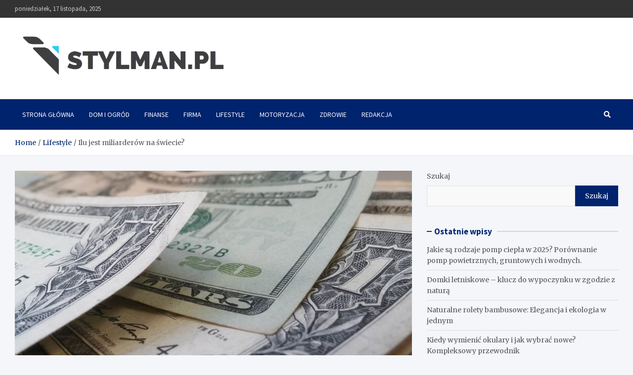

--- FILE ---
content_type: text/html; charset=UTF-8
request_url: https://www.stylman.pl/ilu-jest-miliarderow-na-swiecie/
body_size: 21529
content:
<!doctype html><html lang="pl-PL"><head><meta charset="UTF-8"><meta name="viewport" content="width=device-width, initial-scale=1, shrink-to-fit=no"><link rel="profile" href="https://gmpg.org/xfn/11"><meta name='robots' content='index, follow, max-image-preview:large, max-snippet:-1, max-video-preview:-1' /><title>Ilu jest miliarderów na świecie? - Stylman</title><link rel="canonical" href="https://www.stylman.pl/ilu-jest-miliarderow-na-swiecie/" /><meta property="og:locale" content="pl_PL" /><meta property="og:type" content="article" /><meta property="og:title" content="Sekrety Finansowego Elity: Ilu Jest Miliarderów na Świecie?" /><meta property="og:description" content="Czytelniku! Prosimy pamiętać, że wszelkie dane oraz pomoce wprowadzone na naszej stronie nie zastępują osobistej konsultacji ze fachowcem/profesjonalistą. Branie przykładu z treści zawartych na naszym blogu w praktyce zawsze powinno&hellip;" /><meta property="og:url" content="https://www.stylman.pl/ilu-jest-miliarderow-na-swiecie/" /><meta property="og:site_name" content="Stylman" /><meta property="article:published_time" content="2024-04-04T10:14:09+00:00" /><meta property="article:modified_time" content="2024-04-04T10:14:36+00:00" /><meta property="og:image" content="https://www.stylman.pl/wp-content/uploads/2023/11/miliarderow.jpg" /><meta property="og:image:width" content="976" /><meta property="og:image:height" content="650" /><meta property="og:image:type" content="image/jpeg" /><meta name="author" content="redakcja" /><meta name="twitter:card" content="summary_large_image" /><meta name="twitter:label1" content="Napisane przez" /><meta name="twitter:data1" content="redakcja" /><meta name="twitter:label2" content="Szacowany czas czytania" /><meta name="twitter:data2" content="10 minut" /> <script type="application/ld+json" class="yoast-schema-graph">{"@context":"https://schema.org","@graph":[{"@type":"Article","@id":"https://www.stylman.pl/ilu-jest-miliarderow-na-swiecie/#article","isPartOf":{"@id":"https://www.stylman.pl/ilu-jest-miliarderow-na-swiecie/"},"author":{"name":"redakcja","@id":"https://www.stylman.pl/#/schema/person/077dee5dc4c498b7598a89fdfd9e3e26"},"headline":"Ilu jest miliarderów na świecie?","datePublished":"2024-04-04T10:14:09+00:00","dateModified":"2024-04-04T10:14:36+00:00","mainEntityOfPage":{"@id":"https://www.stylman.pl/ilu-jest-miliarderow-na-swiecie/"},"wordCount":2000,"commentCount":0,"publisher":{"@id":"https://www.stylman.pl/#organization"},"image":{"@id":"https://www.stylman.pl/ilu-jest-miliarderow-na-swiecie/#primaryimage"},"thumbnailUrl":"https://www.stylman.pl/wp-content/uploads/2023/11/miliarderzy-na-swiecie.jpg","articleSection":["Lifestyle"],"inLanguage":"pl-PL","potentialAction":[{"@type":"CommentAction","name":"Comment","target":["https://www.stylman.pl/ilu-jest-miliarderow-na-swiecie/#respond"]}]},{"@type":"WebPage","@id":"https://www.stylman.pl/ilu-jest-miliarderow-na-swiecie/","url":"https://www.stylman.pl/ilu-jest-miliarderow-na-swiecie/","name":"Ilu jest miliarderów na świecie? - Stylman","isPartOf":{"@id":"https://www.stylman.pl/#website"},"primaryImageOfPage":{"@id":"https://www.stylman.pl/ilu-jest-miliarderow-na-swiecie/#primaryimage"},"image":{"@id":"https://www.stylman.pl/ilu-jest-miliarderow-na-swiecie/#primaryimage"},"thumbnailUrl":"https://www.stylman.pl/wp-content/uploads/2023/11/miliarderzy-na-swiecie.jpg","datePublished":"2024-04-04T10:14:09+00:00","dateModified":"2024-04-04T10:14:36+00:00","breadcrumb":{"@id":"https://www.stylman.pl/ilu-jest-miliarderow-na-swiecie/#breadcrumb"},"inLanguage":"pl-PL","potentialAction":[{"@type":"ReadAction","target":["https://www.stylman.pl/ilu-jest-miliarderow-na-swiecie/"]}]},{"@type":"ImageObject","inLanguage":"pl-PL","@id":"https://www.stylman.pl/ilu-jest-miliarderow-na-swiecie/#primaryimage","url":"https://www.stylman.pl/wp-content/uploads/2023/11/miliarderzy-na-swiecie.jpg","contentUrl":"https://www.stylman.pl/wp-content/uploads/2023/11/miliarderzy-na-swiecie.jpg","width":1024,"height":543,"caption":"miliarderzy na świecie"},{"@type":"BreadcrumbList","@id":"https://www.stylman.pl/ilu-jest-miliarderow-na-swiecie/#breadcrumb","itemListElement":[{"@type":"ListItem","position":1,"name":"Strona główna","item":"https://www.stylman.pl/"},{"@type":"ListItem","position":2,"name":"Ilu jest miliarderów na świecie?"}]},{"@type":"WebSite","@id":"https://www.stylman.pl/#website","url":"https://www.stylman.pl/","name":"Stylman","description":"","publisher":{"@id":"https://www.stylman.pl/#organization"},"potentialAction":[{"@type":"SearchAction","target":{"@type":"EntryPoint","urlTemplate":"https://www.stylman.pl/?s={search_term_string}"},"query-input":"required name=search_term_string"}],"inLanguage":"pl-PL"},{"@type":"Organization","@id":"https://www.stylman.pl/#organization","name":"Stylman","url":"https://www.stylman.pl/","logo":{"@type":"ImageObject","inLanguage":"pl-PL","@id":"https://www.stylman.pl/#/schema/logo/image/","url":"https://www.stylman.pl/wp-content/uploads/2023/11/cropped-stylman.pl-blog-wielotematyczny.png","contentUrl":"https://www.stylman.pl/wp-content/uploads/2023/11/cropped-stylman.pl-blog-wielotematyczny.png","width":651,"height":135,"caption":"Stylman"},"image":{"@id":"https://www.stylman.pl/#/schema/logo/image/"}},{"@type":"Person","@id":"https://www.stylman.pl/#/schema/person/077dee5dc4c498b7598a89fdfd9e3e26","name":"redakcja","image":{"@type":"ImageObject","inLanguage":"pl-PL","@id":"https://www.stylman.pl/#/schema/person/image/","url":"https://secure.gravatar.com/avatar/8637b7166687e40a02dd8eb9b9c22f56?s=96&d=mm&r=g","contentUrl":"https://secure.gravatar.com/avatar/8637b7166687e40a02dd8eb9b9c22f56?s=96&d=mm&r=g","caption":"redakcja"},"sameAs":["https://stylman.pl"],"url":"https://www.stylman.pl/redakcja/admin/"}]}</script> <link rel='dns-prefetch' href='//fonts.googleapis.com' /><link rel="alternate" type="application/rss+xml" title="Stylman &raquo; Kanał z wpisami" href="https://www.stylman.pl/feed/" /><link rel="alternate" type="application/rss+xml" title="Stylman &raquo; Kanał z komentarzami" href="https://www.stylman.pl/comments/feed/" /><link rel="alternate" type="application/rss+xml" title="Stylman &raquo; Ilu jest miliarderów na świecie? Kanał z komentarzami" href="https://www.stylman.pl/ilu-jest-miliarderow-na-swiecie/feed/" /><style type="text/css">img.wp-smiley,
img.emoji {
	display: inline !important;
	border: none !important;
	box-shadow: none !important;
	height: 1em !important;
	width: 1em !important;
	margin: 0 0.07em !important;
	vertical-align: -0.1em !important;
	background: none !important;
	padding: 0 !important;
}</style><link rel='stylesheet' id='wp-block-library-css' href='https://www.stylman.pl/wp-includes/css/dist/block-library/style.min.css?ver=cc4529058eab288946e1a842d8011c2f' type='text/css' media='all' /><style id='classic-theme-styles-inline-css' type='text/css'>/*! This file is auto-generated */
.wp-block-button__link{color:#fff;background-color:#32373c;border-radius:9999px;box-shadow:none;text-decoration:none;padding:calc(.667em + 2px) calc(1.333em + 2px);font-size:1.125em}.wp-block-file__button{background:#32373c;color:#fff;text-decoration:none}</style><style id='global-styles-inline-css' type='text/css'>body{--wp--preset--color--black: #000000;--wp--preset--color--cyan-bluish-gray: #abb8c3;--wp--preset--color--white: #ffffff;--wp--preset--color--pale-pink: #f78da7;--wp--preset--color--vivid-red: #cf2e2e;--wp--preset--color--luminous-vivid-orange: #ff6900;--wp--preset--color--luminous-vivid-amber: #fcb900;--wp--preset--color--light-green-cyan: #7bdcb5;--wp--preset--color--vivid-green-cyan: #00d084;--wp--preset--color--pale-cyan-blue: #8ed1fc;--wp--preset--color--vivid-cyan-blue: #0693e3;--wp--preset--color--vivid-purple: #9b51e0;--wp--preset--gradient--vivid-cyan-blue-to-vivid-purple: linear-gradient(135deg,rgba(6,147,227,1) 0%,rgb(155,81,224) 100%);--wp--preset--gradient--light-green-cyan-to-vivid-green-cyan: linear-gradient(135deg,rgb(122,220,180) 0%,rgb(0,208,130) 100%);--wp--preset--gradient--luminous-vivid-amber-to-luminous-vivid-orange: linear-gradient(135deg,rgba(252,185,0,1) 0%,rgba(255,105,0,1) 100%);--wp--preset--gradient--luminous-vivid-orange-to-vivid-red: linear-gradient(135deg,rgba(255,105,0,1) 0%,rgb(207,46,46) 100%);--wp--preset--gradient--very-light-gray-to-cyan-bluish-gray: linear-gradient(135deg,rgb(238,238,238) 0%,rgb(169,184,195) 100%);--wp--preset--gradient--cool-to-warm-spectrum: linear-gradient(135deg,rgb(74,234,220) 0%,rgb(151,120,209) 20%,rgb(207,42,186) 40%,rgb(238,44,130) 60%,rgb(251,105,98) 80%,rgb(254,248,76) 100%);--wp--preset--gradient--blush-light-purple: linear-gradient(135deg,rgb(255,206,236) 0%,rgb(152,150,240) 100%);--wp--preset--gradient--blush-bordeaux: linear-gradient(135deg,rgb(254,205,165) 0%,rgb(254,45,45) 50%,rgb(107,0,62) 100%);--wp--preset--gradient--luminous-dusk: linear-gradient(135deg,rgb(255,203,112) 0%,rgb(199,81,192) 50%,rgb(65,88,208) 100%);--wp--preset--gradient--pale-ocean: linear-gradient(135deg,rgb(255,245,203) 0%,rgb(182,227,212) 50%,rgb(51,167,181) 100%);--wp--preset--gradient--electric-grass: linear-gradient(135deg,rgb(202,248,128) 0%,rgb(113,206,126) 100%);--wp--preset--gradient--midnight: linear-gradient(135deg,rgb(2,3,129) 0%,rgb(40,116,252) 100%);--wp--preset--font-size--small: 13px;--wp--preset--font-size--medium: 20px;--wp--preset--font-size--large: 36px;--wp--preset--font-size--x-large: 42px;--wp--preset--spacing--20: 0.44rem;--wp--preset--spacing--30: 0.67rem;--wp--preset--spacing--40: 1rem;--wp--preset--spacing--50: 1.5rem;--wp--preset--spacing--60: 2.25rem;--wp--preset--spacing--70: 3.38rem;--wp--preset--spacing--80: 5.06rem;--wp--preset--shadow--natural: 6px 6px 9px rgba(0, 0, 0, 0.2);--wp--preset--shadow--deep: 12px 12px 50px rgba(0, 0, 0, 0.4);--wp--preset--shadow--sharp: 6px 6px 0px rgba(0, 0, 0, 0.2);--wp--preset--shadow--outlined: 6px 6px 0px -3px rgba(255, 255, 255, 1), 6px 6px rgba(0, 0, 0, 1);--wp--preset--shadow--crisp: 6px 6px 0px rgba(0, 0, 0, 1);}:where(.is-layout-flex){gap: 0.5em;}:where(.is-layout-grid){gap: 0.5em;}body .is-layout-flow > .alignleft{float: left;margin-inline-start: 0;margin-inline-end: 2em;}body .is-layout-flow > .alignright{float: right;margin-inline-start: 2em;margin-inline-end: 0;}body .is-layout-flow > .aligncenter{margin-left: auto !important;margin-right: auto !important;}body .is-layout-constrained > .alignleft{float: left;margin-inline-start: 0;margin-inline-end: 2em;}body .is-layout-constrained > .alignright{float: right;margin-inline-start: 2em;margin-inline-end: 0;}body .is-layout-constrained > .aligncenter{margin-left: auto !important;margin-right: auto !important;}body .is-layout-constrained > :where(:not(.alignleft):not(.alignright):not(.alignfull)){max-width: var(--wp--style--global--content-size);margin-left: auto !important;margin-right: auto !important;}body .is-layout-constrained > .alignwide{max-width: var(--wp--style--global--wide-size);}body .is-layout-flex{display: flex;}body .is-layout-flex{flex-wrap: wrap;align-items: center;}body .is-layout-flex > *{margin: 0;}body .is-layout-grid{display: grid;}body .is-layout-grid > *{margin: 0;}:where(.wp-block-columns.is-layout-flex){gap: 2em;}:where(.wp-block-columns.is-layout-grid){gap: 2em;}:where(.wp-block-post-template.is-layout-flex){gap: 1.25em;}:where(.wp-block-post-template.is-layout-grid){gap: 1.25em;}.has-black-color{color: var(--wp--preset--color--black) !important;}.has-cyan-bluish-gray-color{color: var(--wp--preset--color--cyan-bluish-gray) !important;}.has-white-color{color: var(--wp--preset--color--white) !important;}.has-pale-pink-color{color: var(--wp--preset--color--pale-pink) !important;}.has-vivid-red-color{color: var(--wp--preset--color--vivid-red) !important;}.has-luminous-vivid-orange-color{color: var(--wp--preset--color--luminous-vivid-orange) !important;}.has-luminous-vivid-amber-color{color: var(--wp--preset--color--luminous-vivid-amber) !important;}.has-light-green-cyan-color{color: var(--wp--preset--color--light-green-cyan) !important;}.has-vivid-green-cyan-color{color: var(--wp--preset--color--vivid-green-cyan) !important;}.has-pale-cyan-blue-color{color: var(--wp--preset--color--pale-cyan-blue) !important;}.has-vivid-cyan-blue-color{color: var(--wp--preset--color--vivid-cyan-blue) !important;}.has-vivid-purple-color{color: var(--wp--preset--color--vivid-purple) !important;}.has-black-background-color{background-color: var(--wp--preset--color--black) !important;}.has-cyan-bluish-gray-background-color{background-color: var(--wp--preset--color--cyan-bluish-gray) !important;}.has-white-background-color{background-color: var(--wp--preset--color--white) !important;}.has-pale-pink-background-color{background-color: var(--wp--preset--color--pale-pink) !important;}.has-vivid-red-background-color{background-color: var(--wp--preset--color--vivid-red) !important;}.has-luminous-vivid-orange-background-color{background-color: var(--wp--preset--color--luminous-vivid-orange) !important;}.has-luminous-vivid-amber-background-color{background-color: var(--wp--preset--color--luminous-vivid-amber) !important;}.has-light-green-cyan-background-color{background-color: var(--wp--preset--color--light-green-cyan) !important;}.has-vivid-green-cyan-background-color{background-color: var(--wp--preset--color--vivid-green-cyan) !important;}.has-pale-cyan-blue-background-color{background-color: var(--wp--preset--color--pale-cyan-blue) !important;}.has-vivid-cyan-blue-background-color{background-color: var(--wp--preset--color--vivid-cyan-blue) !important;}.has-vivid-purple-background-color{background-color: var(--wp--preset--color--vivid-purple) !important;}.has-black-border-color{border-color: var(--wp--preset--color--black) !important;}.has-cyan-bluish-gray-border-color{border-color: var(--wp--preset--color--cyan-bluish-gray) !important;}.has-white-border-color{border-color: var(--wp--preset--color--white) !important;}.has-pale-pink-border-color{border-color: var(--wp--preset--color--pale-pink) !important;}.has-vivid-red-border-color{border-color: var(--wp--preset--color--vivid-red) !important;}.has-luminous-vivid-orange-border-color{border-color: var(--wp--preset--color--luminous-vivid-orange) !important;}.has-luminous-vivid-amber-border-color{border-color: var(--wp--preset--color--luminous-vivid-amber) !important;}.has-light-green-cyan-border-color{border-color: var(--wp--preset--color--light-green-cyan) !important;}.has-vivid-green-cyan-border-color{border-color: var(--wp--preset--color--vivid-green-cyan) !important;}.has-pale-cyan-blue-border-color{border-color: var(--wp--preset--color--pale-cyan-blue) !important;}.has-vivid-cyan-blue-border-color{border-color: var(--wp--preset--color--vivid-cyan-blue) !important;}.has-vivid-purple-border-color{border-color: var(--wp--preset--color--vivid-purple) !important;}.has-vivid-cyan-blue-to-vivid-purple-gradient-background{background: var(--wp--preset--gradient--vivid-cyan-blue-to-vivid-purple) !important;}.has-light-green-cyan-to-vivid-green-cyan-gradient-background{background: var(--wp--preset--gradient--light-green-cyan-to-vivid-green-cyan) !important;}.has-luminous-vivid-amber-to-luminous-vivid-orange-gradient-background{background: var(--wp--preset--gradient--luminous-vivid-amber-to-luminous-vivid-orange) !important;}.has-luminous-vivid-orange-to-vivid-red-gradient-background{background: var(--wp--preset--gradient--luminous-vivid-orange-to-vivid-red) !important;}.has-very-light-gray-to-cyan-bluish-gray-gradient-background{background: var(--wp--preset--gradient--very-light-gray-to-cyan-bluish-gray) !important;}.has-cool-to-warm-spectrum-gradient-background{background: var(--wp--preset--gradient--cool-to-warm-spectrum) !important;}.has-blush-light-purple-gradient-background{background: var(--wp--preset--gradient--blush-light-purple) !important;}.has-blush-bordeaux-gradient-background{background: var(--wp--preset--gradient--blush-bordeaux) !important;}.has-luminous-dusk-gradient-background{background: var(--wp--preset--gradient--luminous-dusk) !important;}.has-pale-ocean-gradient-background{background: var(--wp--preset--gradient--pale-ocean) !important;}.has-electric-grass-gradient-background{background: var(--wp--preset--gradient--electric-grass) !important;}.has-midnight-gradient-background{background: var(--wp--preset--gradient--midnight) !important;}.has-small-font-size{font-size: var(--wp--preset--font-size--small) !important;}.has-medium-font-size{font-size: var(--wp--preset--font-size--medium) !important;}.has-large-font-size{font-size: var(--wp--preset--font-size--large) !important;}.has-x-large-font-size{font-size: var(--wp--preset--font-size--x-large) !important;}
.wp-block-navigation a:where(:not(.wp-element-button)){color: inherit;}
:where(.wp-block-post-template.is-layout-flex){gap: 1.25em;}:where(.wp-block-post-template.is-layout-grid){gap: 1.25em;}
:where(.wp-block-columns.is-layout-flex){gap: 2em;}:where(.wp-block-columns.is-layout-grid){gap: 2em;}
.wp-block-pullquote{font-size: 1.5em;line-height: 1.6;}</style><link rel='stylesheet' id='cfblbcss-css' href='https://www.stylman.pl/wp-content/plugins/cardoza-facebook-like-box/cardozafacebook.css?ver=cc4529058eab288946e1a842d8011c2f' type='text/css' media='all' /><link rel='stylesheet' id='ez-toc-css' href='https://www.stylman.pl/wp-content/plugins/easy-table-of-contents/assets/css/screen.min.css?ver=2.0.57.1' type='text/css' media='all' /><style id='ez-toc-inline-css' type='text/css'>div#ez-toc-container .ez-toc-title {font-size: 120%;}div#ez-toc-container .ez-toc-title {font-weight: 500;}div#ez-toc-container ul li {font-size: 95%;}div#ez-toc-container nav ul ul li ul li {font-size: 90%!important;}
.ez-toc-container-direction {direction: ltr;}.ez-toc-counter ul{counter-reset: item ;}.ez-toc-counter nav ul li a::before {content: counters(item, ".", decimal) ". ";display: inline-block;counter-increment: item;flex-grow: 0;flex-shrink: 0;margin-right: .2em; float: left; }.ez-toc-widget-direction {direction: ltr;}.ez-toc-widget-container ul{counter-reset: item ;}.ez-toc-widget-container nav ul li a::before {content: counters(item, ".", decimal) ". ";display: inline-block;counter-increment: item;flex-grow: 0;flex-shrink: 0;margin-right: .2em; float: left; }</style><link rel='stylesheet' id='bootstrap-style-css' href='https://www.stylman.pl/wp-content/themes/meta-news/assets/library/bootstrap/css/bootstrap.min.css?ver=4.0.0' type='text/css' media='all' /><link rel='stylesheet' id='font-awesome-style-css' href='https://www.stylman.pl/wp-content/themes/meta-news/assets/library/font-awesome/css/all.min.css?ver=cc4529058eab288946e1a842d8011c2f' type='text/css' media='all' /><link rel='stylesheet' id='meta-news-google-fonts-css' href='//fonts.googleapis.com/css2?family=Merriweather:ital,wght@0,300;0,400;0,700;1,300;1,400;1,700&#038;family=Source+Sans+Pro:ital,wght@0,300;0,400;0,700;1,300;1,400;1,700&#038;display=swap' type='text/css' media='all' /><link rel='stylesheet' id='meta-news-style-css' href='https://www.stylman.pl/wp-content/themes/meta-news/style.css?ver=cc4529058eab288946e1a842d8011c2f' type='text/css' media='all' /> <script type='text/javascript' src='https://www.stylman.pl/wp-includes/js/jquery/jquery.min.js?ver=3.7.0' id='jquery-core-js'></script> <!--[if lt IE 9]> <script type='text/javascript' src='https://www.stylman.pl/wp-content/themes/meta-news/assets/js/html5.js?ver=3.7.3' id='html5-js'></script> <![endif]--><link rel="https://api.w.org/" href="https://www.stylman.pl/wp-json/" /><link rel="alternate" type="application/json" href="https://www.stylman.pl/wp-json/wp/v2/posts/724" /><link rel="EditURI" type="application/rsd+xml" title="RSD" href="https://www.stylman.pl/xmlrpc.php?rsd" /><link rel='shortlink' href='https://www.stylman.pl/?p=724' /><link rel="alternate" type="application/json+oembed" href="https://www.stylman.pl/wp-json/oembed/1.0/embed?url=https%3A%2F%2Fwww.stylman.pl%2Filu-jest-miliarderow-na-swiecie%2F" /><link rel="alternate" type="text/xml+oembed" href="https://www.stylman.pl/wp-json/oembed/1.0/embed?url=https%3A%2F%2Fwww.stylman.pl%2Filu-jest-miliarderow-na-swiecie%2F&#038;format=xml" /><link rel="pingback" href="https://www.stylman.pl/xmlrpc.php"><style type="text/css">.recentcomments a{display:inline !important;padding:0 !important;margin:0 !important;}</style><noscript><style>.lazyload[data-src]{display:none !important;}</style></noscript><style>.lazyload{background-image:none !important;}.lazyload:before{background-image:none !important;}</style><style type="text/css">.site-title,
			.site-description {
				position: absolute;
				clip: rect(1px, 1px, 1px, 1px);
			}</style><link rel="icon" href="https://www.stylman.pl/wp-content/uploads/2023/11/cropped-stylman.pl_-32x32.png" sizes="32x32" /><link rel="icon" href="https://www.stylman.pl/wp-content/uploads/2023/11/cropped-stylman.pl_-192x192.png" sizes="192x192" /><link rel="apple-touch-icon" href="https://www.stylman.pl/wp-content/uploads/2023/11/cropped-stylman.pl_-180x180.png" /><meta name="msapplication-TileImage" content="https://www.stylman.pl/wp-content/uploads/2023/11/cropped-stylman.pl_-270x270.png" /><style type="text/css" id="wp-custom-css">.cta-containero {
    background-color: #3498db; /* Niebieskie tło */
    color: white; /* Biały tekst */
    padding: 20px;
    border-radius: 5px;
    text-align: center;
    margin: 20px 0;
    transition: transform 0.3s ease, background-color 0.3s ease; /* Dodana animacja zmiany koloru tła */
}

.cta-containero:hover {
    transform: scale(1.05); /* Delikatne powiększenie całego elementu po najechaniu */
    background-color: #2980b9; /* Ciemniejszy niebieski po najechaniu */
}

.cta-texto {
    font-size: 16px;
    margin-bottom: 20px;
    transition: color 0.3s ease; /* Dodana animacja zmiany koloru tekstu */
}

.cta-texto:hover {
    color: #f0f0f0; /* Jaśniejszy kolor tekstu po najechaniu */
}

.cta-linko {
    color: white;
    text-decoration: none;
    font-weight: bold;
    transition: color 0.3s ease; /* Dodana animacja zmiany koloru linku */
}

.cta-linko:hover {
    color: #f0f0f0; /* Jaśniejszy kolor linku po najechaniu */
}

/* Uniwersalny styl dla ładnej tabelki */
  .pretty-table-container {
    width: 100%;
    margin: 20px 0;
    overflow: hidden; /* Zapobiega pojawianiu się pasków przewijania */
  }
  
  .pretty-table {
    width: 100%;
    border-collapse: separate; /* Pozwala na stosowanie border-radius */
    border-spacing: 0;
    table-layout: fixed; /* Tabela zawsze zajmuje 100% szerokości */
    background-color: #fff;
    box-shadow: 0 2px 8px rgba(0, 0, 0, 0.1);
    border-radius: 8px;
  }
  
  .pretty-table th,
  .pretty-table td {
    padding: 12px 15px;
    text-align: left;
    word-wrap: break-word;
  }
  
  /* Stylizacja nagłówków – gradient i wyraziste kolory */
  .pretty-table thead th {
    background: linear-gradient(45deg, #6fb1fc, #4364f7);
    color: #fff;
    font-weight: 600;
    border-bottom: 2px solid #ddd;
  }
  
  /* Stylizacja wierszy */
  .pretty-table tbody tr {
    transition: background-color 0.3s ease;
  }
  
  .pretty-table tbody tr:nth-child(even) {
    background-color: #f9f9f9;
  }
  
  .pretty-table tbody tr:nth-child(odd) {
    background-color: #fff;
  }
  
  .pretty-table tbody tr:hover {
    background-color: #e6f7ff;
  }
  
  .pretty-table tbody td {
    border-bottom: 1px solid #eee;
  }
  
  /* Usunięcie dolnej granicy w ostatnim wierszu */
  .pretty-table tbody tr:last-child td {
    border-bottom: none;
  }
  
  /* Responsywność – zmniejszenie paddingu na mniejszych ekranach */
  @media screen and (max-width: 600px) {
    .pretty-table th,
    .pretty-table td {
      padding: 10px 12px;
    }
  }</style></head><body data-rsssl=1 class="post-template-default single single-post postid-724 single-format-standard wp-custom-logo theme-body group-blog"><div id="page" class="site">
<a class="skip-link screen-reader-text" href="#content">Skip to content</a><header id="masthead" class="site-header"><div class="info-bar"><div class="container"><div class="info-bar-wrap"><div class="row gutter-10"><div class="col-12 col-sm contact-section"><ul><li class="date">poniedziałek, 17 listopada, 2025</li></ul></div></div></div></div></div><div class="navbar-head" ><div class="container"><div class="navbar-head-inner"><div class="site-branding">
<a href="https://www.stylman.pl/" class="custom-logo-link" rel="home"><img width="651" height="135" src="[data-uri]" class="custom-logo lazyload" alt="stylman.pl blog wielotematyczny" decoding="async" fetchpriority="high"   data-src="https://www.stylman.pl/wp-content/uploads/2023/11/cropped-stylman.pl-blog-wielotematyczny.png" data-srcset="https://www.stylman.pl/wp-content/uploads/2023/11/cropped-stylman.pl-blog-wielotematyczny.png 651w, https://www.stylman.pl/wp-content/uploads/2023/11/cropped-stylman.pl-blog-wielotematyczny-300x62.png 300w, https://www.stylman.pl/wp-content/uploads/2023/11/cropped-stylman.pl-blog-wielotematyczny-258x54.png 258w" data-sizes="auto" data-eio-rwidth="651" data-eio-rheight="135" /><noscript><img width="651" height="135" src="https://www.stylman.pl/wp-content/uploads/2023/11/cropped-stylman.pl-blog-wielotematyczny.png" class="custom-logo" alt="stylman.pl blog wielotematyczny" decoding="async" fetchpriority="high" srcset="https://www.stylman.pl/wp-content/uploads/2023/11/cropped-stylman.pl-blog-wielotematyczny.png 651w, https://www.stylman.pl/wp-content/uploads/2023/11/cropped-stylman.pl-blog-wielotematyczny-300x62.png 300w, https://www.stylman.pl/wp-content/uploads/2023/11/cropped-stylman.pl-blog-wielotematyczny-258x54.png 258w" sizes="(max-width: 651px) 100vw, 651px" data-eio="l" /></noscript></a><div class="site-title-wrap"><h2 class="site-title"><a href="https://www.stylman.pl/" rel="home">Stylman</a></h2></div></div></div></div></div><nav class="navbar"><div class="container"><div class="navigation-icons-wrap">
<button class="navbar-toggler menu-toggle" type="button" data-toggle="collapse" data-target="#navbarCollapse" aria-controls="navbarCollapse" aria-expanded="false" aria-label="Toggle navigation"></button>
<a href="#" class="search-modal-toggle" data-toggle="modal" data-target="#search-modal"><i class="fas fa-search"></i></a></div></div><div class="navbar-inner"><div class="container"><div class="navigation-wrap"><div class="navbar-main"><div class="collapse navbar-collapse" id="navbarCollapse"><div id="site-navigation" class="main-navigation nav-uppercase" role="navigation"><ul class="nav-menu navbar-nav"><li id="menu-item-2871" class="menu-item menu-item-type-custom menu-item-object-custom menu-item-2871"><a href="https://stylman.pl/">Strona Główna</a></li><li id="menu-item-2865" class="menu-item menu-item-type-taxonomy menu-item-object-category menu-item-2865"><a href="https://www.stylman.pl/dom-i-ogrod/">Dom i ogród</a></li><li id="menu-item-2866" class="menu-item menu-item-type-taxonomy menu-item-object-category menu-item-2866"><a href="https://www.stylman.pl/finanse/">Finanse</a></li><li id="menu-item-2867" class="menu-item menu-item-type-taxonomy menu-item-object-category menu-item-2867"><a href="https://www.stylman.pl/firma/">Firma</a></li><li id="menu-item-2868" class="menu-item menu-item-type-taxonomy menu-item-object-category current-post-ancestor current-menu-parent current-post-parent menu-item-2868"><a href="https://www.stylman.pl/lifestyle/">Lifestyle</a></li><li id="menu-item-2869" class="menu-item menu-item-type-taxonomy menu-item-object-category menu-item-2869"><a href="https://www.stylman.pl/motoryzacja/">Motoryzacja</a></li><li id="menu-item-2870" class="menu-item menu-item-type-taxonomy menu-item-object-category menu-item-2870"><a href="https://www.stylman.pl/zdrowie/">Zdrowie</a></li><li id="menu-item-2905" class="menu-item menu-item-type-post_type menu-item-object-page menu-item-2905"><a href="https://www.stylman.pl/redakcja/">Redakcja</a></li></ul></div></div></div><div class="navbar-right"><div class="navbar-element-item navbar-search">
<a href="#" class="search-modal-toggle" data-toggle="modal" data-target="#search-modal"><i class="fas fa-search"></i></a></div></div></div></div></div></nav><div id="breadcrumb"><div class="container"><div role="navigation" aria-label="Breadcrumbs" class="breadcrumb-trail breadcrumbs" itemprop="breadcrumb"><ul class="trail-items" itemscope itemtype="http://schema.org/BreadcrumbList"><meta name="numberOfItems" content="3" /><meta name="itemListOrder" content="Ascending" /><li itemprop="itemListElement" itemscope itemtype="http://schema.org/ListItem" class="trail-item trail-begin"><a href="https://www.stylman.pl/" rel="home" itemprop="item"><span itemprop="name">Home</span></a><meta itemprop="position" content="1" /></li><li itemprop="itemListElement" itemscope itemtype="http://schema.org/ListItem" class="trail-item"><a href="https://www.stylman.pl/lifestyle/" itemprop="item"><span itemprop="name">Lifestyle</span></a><meta itemprop="position" content="2" /></li><li itemprop="itemListElement" itemscope itemtype="http://schema.org/ListItem" class="trail-item trail-end"><span itemprop="name">Ilu jest miliarderów na świecie?</span><meta itemprop="position" content="3" /></li></ul></div></div></div></header><div id="content" class="site-content "><div class="container"><div class="row justify-content-center site-content-row"><div id="primary" class="col-lg-8 content-area sticky-column-bottom"><div class="column-inner"><main id="main" class="site-main"><div class="post-724 post type-post status-publish format-standard has-post-thumbnail hentry category-lifestyle"><figure class="post-featured-image page-single-featured-image post-img-wrap"><div class="a-post-img">
<img width="1024" height="543" src="[data-uri]" class="post-img wp-post-image lazyload" alt="miliarderzy na świecie" decoding="async"   data-src="https://www.stylman.pl/wp-content/uploads/2023/11/miliarderzy-na-swiecie.jpg" data-srcset="https://www.stylman.pl/wp-content/uploads/2023/11/miliarderzy-na-swiecie.jpg 1024w, https://www.stylman.pl/wp-content/uploads/2023/11/miliarderzy-na-swiecie-300x159.jpg 300w, https://www.stylman.pl/wp-content/uploads/2023/11/miliarderzy-na-swiecie-768x407.jpg 768w" data-sizes="auto" data-eio-rwidth="1024" data-eio-rheight="543" /><noscript><img width="1024" height="543" src="https://www.stylman.pl/wp-content/uploads/2023/11/miliarderzy-na-swiecie.jpg" class="post-img wp-post-image" alt="miliarderzy na świecie" decoding="async" srcset="https://www.stylman.pl/wp-content/uploads/2023/11/miliarderzy-na-swiecie.jpg 1024w, https://www.stylman.pl/wp-content/uploads/2023/11/miliarderzy-na-swiecie-300x159.jpg 300w, https://www.stylman.pl/wp-content/uploads/2023/11/miliarderzy-na-swiecie-768x407.jpg 768w" sizes="(max-width: 1024px) 100vw, 1024px" data-eio="l" /></noscript></div></figure><header class="entry-header"><div class="entry-meta category-meta"><div class="cat-links"><a href="https://www.stylman.pl/lifestyle/" rel="category tag">Lifestyle</a></div></div><h1 class="entry-title">Ilu jest miliarderów na świecie?</h1><div class="entry-meta"><div class="date"><a href="https://www.stylman.pl/ilu-jest-miliarderow-na-swiecie/" title="Ilu jest miliarderów na świecie?">4 kwietnia, 2024</a></div></div></header><div class="entry-content"><blockquote><p style="text-align: justify;"><span style="color: #ff0000;"><em><strong>Czytelniku!</strong> Prosimy pamiętać, że wszelkie dane oraz pomoce wprowadzone na naszej stronie nie zastępują osobistej konsultacji ze fachowcem/profesjonalistą. Branie przykładu z treści zawartych na naszym blogu w praktyce zawsze powinno być konsultowane z odpowiednio wykwalifikowanymi ekspertami. Redakcja i wydawcy tego portalu nie ponoszą odpowiedzialności ze stosowania pomocy zamieszczanych w serwisie.<br />
</em></span></p></blockquote><p style="text-align: justify;">W dzisiejszym globalnym krajobrazie finansowym, zagadnienie liczby miliarderów na świecie wywołuje duże zainteresowanie zarówno wśród ekonomistów, jak i zwykłych obywateli. Elita finansowa, znana jako miliarderzy, stanowi niewielką, ale znaczącą część społeczeństwa, posiadając ogromny wpływ na światowy rynek. Warto się zastanowić, jak wysoki jest aktualny stan tej wyjątkowej grupy.</p><p style="text-align: justify;"><strong>Dynamiczny Krajobraz Miliarderów. </strong></p><p style="text-align: justify;">Przede wszystkim warto zrozumieć, że liczba miliarderów na świecie nie jest stała i ulega ciągłym zmianom. Jest to wynikiem dynamicznej natury globalnej gospodarki, która reaguje na różnorodne czynniki, takie jak fluktuacje na rynkach finansowych, zmiany w polityce rządowej oraz działalność przedsiębiorstw. W związku z tym, informacje na temat liczby miliarderów na świecie podlegają stałym modyfikacjom.</p><p style="text-align: justify;"><strong>Dane Statystyczne. </strong></p><p style="text-align: justify;">Na chwilę obecną, aby uzyskać dokładną liczbę miliarderów na świecie, warto odwołać się do danych statystycznych dostępnych w bazach danych globalnych instytucji finansowych oraz renomowanych agencji ratingowych. Takie źródła jak Forbes czy Bloomberg prowadzą regularnie aktualizowane rankingi najbogatszych ludzi na świecie, dostarczając istotnych informacji na ten temat.</p><p style="text-align: justify;"><strong>Globalny Trend Wzrostowy. </strong></p><p style="text-align: justify;">Od kilku lat obserwujemy wyraźny trend wzrostowy w liczbie miliarderów na świecie. Jest to efektem globalizacji gospodarki, dynamicznego rozwoju technologicznego oraz innowacyjnych rozwiązań biznesowych. Wzrost liczby miliarderów jest często związany z powstawaniem nowych sektorów gospodarki, takich jak technologia, biotechnologia czy energetyka odnawialna.</p><p style="text-align: justify;"><strong>Rozkład Geograficzny. </strong></p><p style="text-align: justify;">Warto również zwrócić uwagę na rozkład geograficzny miliarderów na świecie. Mimo że największa koncentracja miliarderów jest obecnie zlokalizowana w Stanach Zjednoczonych, to również kraje takie jak Chiny czy Indie zyskują na znaczeniu w tej dziedzinie. Wzrost liczby miliarderów w tych krajach jest związany z ich rosnącą gospodarką i rozwijającym się sektorem technologicznym.</p><p style="text-align: justify;"><strong>Wpływ na Gospodarkę i Społeczeństwo. </strong></p><p style="text-align: justify;">Miliarderzy mają znaczący wpływ na światową gospodarkę i społeczeństwo. Ich inwestycje, fundacje charytatywne i zaangażowanie w różnorodne inicjatywy mają potencjał do zmiany rzeczywistości w wielu obszarach, od nauki i edukacji po walkę z ubóstwem i ochronę środowiska. W dzisiejszym dynamicznym krajobrazie finansowym, liczba miliarderów na świecie jest trudna do ustalenia w sposób stały, ale można ją monitorować na podstawie dostępnych danych statystycznych. Wzrost tej grupy jest efektem wielu czynników, a jej wpływ na gospodarkę i społeczeństwo jest coraz bardziej widoczny. Jednak warto pamiętać, że tajemnice finansowej elity to nie tylko liczby, ale również ich działania i zaangażowanie w różne dziedziny życia społecznego.</p><p><img decoding="async" class="aligncenter size-large wp-image-258 lazyload" src="[data-uri]" alt="miliarderzy na świecie" width="800" height="529" data-src="https://stylman.pl/wp-content/uploads/2023/11/miliarderzy-na-swiecie.jpg" data-eio-rwidth="800" data-eio-rheight="529" /><noscript><img decoding="async" class="aligncenter size-large wp-image-258" src="https://stylman.pl/wp-content/uploads/2023/11/miliarderzy-na-swiecie.jpg" alt="miliarderzy na świecie" width="800" height="529" data-eio="l" /></noscript></p><p>&nbsp;</p><div id="ez-toc-container" class="ez-toc-v2_0_57_1 ez-toc-wrap-center counter-hierarchy ez-toc-counter ez-toc-grey ez-toc-container-direction"><div class="ez-toc-title-container"><p class="ez-toc-title " >Spis Treści</p>
<span class="ez-toc-title-toggle"><a href="#" class="ez-toc-pull-right ez-toc-btn ez-toc-btn-xs ez-toc-btn-default ez-toc-toggle" aria-label="Toggle Table of Content" role="button"><label for="item-691a9f246b9fd" ><span class=""><span style="display:none;">Toggle</span><span class="ez-toc-icon-toggle-span"><svg style="fill: #999;color:#999" xmlns="http://www.w3.org/2000/svg" class="list-377408" width="20px" height="20px" viewBox="0 0 24 24" fill="none"><path d="M6 6H4v2h2V6zm14 0H8v2h12V6zM4 11h2v2H4v-2zm16 0H8v2h12v-2zM4 16h2v2H4v-2zm16 0H8v2h12v-2z" fill="currentColor"></path></svg><svg style="fill: #999;color:#999" class="arrow-unsorted-368013" xmlns="http://www.w3.org/2000/svg" width="10px" height="10px" viewBox="0 0 24 24" version="1.2" baseProfile="tiny"><path d="M18.2 9.3l-6.2-6.3-6.2 6.3c-.2.2-.3.4-.3.7s.1.5.3.7c.2.2.4.3.7.3h11c.3 0 .5-.1.7-.3.2-.2.3-.5.3-.7s-.1-.5-.3-.7zM5.8 14.7l6.2 6.3 6.2-6.3c.2-.2.3-.5.3-.7s-.1-.5-.3-.7c-.2-.2-.4-.3-.7-.3h-11c-.3 0-.5.1-.7.3-.2.2-.3.5-.3.7s.1.5.3.7z"/></svg></span></span></label><input aria-label="Toggle" aria-label="item-691a9f246b9fd"  type="checkbox" id="item-691a9f246b9fd"></a></span></div><nav><ul class='ez-toc-list ez-toc-list-level-1 ' ><li class='ez-toc-page-1 ez-toc-heading-level-2'><a class="ez-toc-link ez-toc-heading-1" href="#Jakie_Branze_Prowadza_do_Miliarderskiego_Sukcesu" title="Jakie Branże Prowadzą do Miliarderskiego Sukcesu?">Jakie Branże Prowadzą do Miliarderskiego Sukcesu?</a></li><li class='ez-toc-page-1 ez-toc-heading-level-2'><a class="ez-toc-link ez-toc-heading-2" href="#Czy_Liczba_Miliarderow_Rosnac_Czy_Malec_W_Przyszlosci" title="Czy Liczba Miliarderów Rosnąć Czy Maleć W Przyszłości?">Czy Liczba Miliarderów Rosnąć Czy Maleć W Przyszłości?</a></li><li class='ez-toc-page-1 ez-toc-heading-level-2'><a class="ez-toc-link ez-toc-heading-3" href="#Co_Wplywa_Na_Dynamike_Zmian_W_Grupie_Miliarderow" title="Co Wpływa Na Dynamikę Zmian W Grupie Miliarderów?">Co Wpływa Na Dynamikę Zmian W Grupie Miliarderów?</a></li></ul></nav></div><h2 style="text-align: center;"><span class="ez-toc-section" id="Jakie_Branze_Prowadza_do_Miliarderskiego_Sukcesu"></span><em>Jakie Branże Prowadzą do Miliarderskiego Sukcesu?</em><span class="ez-toc-section-end"></span></h2><p style="text-align: justify;">W dzisiejszym dynamicznym świecie, osiągnięcie statusu miliardera stanowi marzenie wielu przedsiębiorców. Warto zastanowić się nad tym, które branże mają potencjał prowadzenia do miliarderskiego sukcesu. Analiza tej kwestii pozwoli nam lepiej zrozumieć, jakie czynniki wpływają na osiągnięcie finansowego elity i jakie branże warto brać pod uwagę.</p><p style="text-align: justify;"><strong>Technologiczna Rewolucja. </strong></p><p style="text-align: justify;">Jednym z kluczowych czynników prowadzących do miliarderskiego sukcesu jest udział w technologicznej rewolucji. Branże takie jak technologia informacyjna, sztuczna inteligencja, biotechnologia czy energia odnawialna odgrywają ogromną rolę w kształtowaniu współczesnej gospodarki. Firmy, które inwestują w nowatorskie rozwiązania, zdobywają przewagę konkurencyjną, co przekłada się na oszałamiające zyski. Przykładem może być Elon Musk, który założył przedsiębiorstwa takie jak Tesla czy SpaceX, osiągając miliarderski sukces dzięki rewolucjonizacji transportu i przemysłu kosmicznego.</p><p style="text-align: justify;"><strong>E-commerce i Handel Online. </strong></p><p style="text-align: justify;">Również e-commerce i handel online są dziedzinami, które prowadzą do znacznego bogacenia się. Platformy takie jak Amazon, Alibaba czy Shopify stały się potęgami handlowymi, umożliwiając przedsiębiorcom sprzedaż na całym świecie. Warto zauważyć, że handel elektroniczny nie tylko dostarcza produktów, ale także oferuje usługi cyfrowe, co dodatkowo zwiększa potencjał zysków. Tworzenie własnych marek i skuteczne zarządzanie dostawą to kluczowe elementy sukcesu w tej branży.</p><p style="text-align: justify;"><strong>Farmaceutyka i Opieka Zdrowotna. </strong></p><p style="text-align: justify;">Farmaceutyka i opieka zdrowotna to branże, które cieszą się stałym wzrostem. Starzejące się społeczeństwo i rosnąca świadomość zdrowotna prowadzą do większego popytu na innowacyjne leki, terapie i rozwiązania medyczne. Inwestycje w badania i rozwijanie nowych produktów mogą przynieść ogromne zyski. Przykładem jest Bill Gates, który inwestuje w dziedzinę zdrowia i farmaceutyki, co przyczyniło się do jego miliarderskiego statusu.</p><p style="text-align: justify;"><strong>Energetyka i Ekologia. </strong></p><p style="text-align: justify;">W obliczu zmian klimatycznych i rosnącej troski o środowisko naturalne, branża energetyczna i ekologia stają się coraz ważniejsze. Firmy zajmujące się energią odnawialną, efektywnością energetyczną i ochroną środowiska mają ogromny wpływ na przyszłość naszej planety. Miliarderzy, tacy jak Warren Buffett, inwestują w projekty związane z energią słoneczną i wiatrową, widząc w nich potencjał finansowy i społeczny. W dzisiejszym świecie istnieje wiele branż, które prowadzą do miliarderskiego sukcesu. Kluczem do osiągnięcia tego celu jest inwestowanie w innowacje, rozwijanie unikalnych produktów lub usług oraz efektywne zarządzanie przedsiębiorstwem. Jednak niezależnie od wybranej branży, sukces finansowy zawsze wymaga poświęcenia, determinacji i zdolności do wykorzystania okazji, które pojawiają się na rynku. Ostatecznie, liczba miliarderów na świecie może być ograniczona, ale możliwości sukcesu w różnych branżach pozostają otwarte dla tych, którzy odważą się marzyć i działać.</p><p><img decoding="async" class="aligncenter size-large wp-image-258 lazyload" src="[data-uri]" alt="ilu jest miliarderów na świecie" width="800" height="529" data-src="https://stylman.pl/wp-content/uploads/2023/11/ilu-jest-miliarderow-na-swiecie.jpg" data-eio-rwidth="800" data-eio-rheight="529" /><noscript><img decoding="async" class="aligncenter size-large wp-image-258" src="https://stylman.pl/wp-content/uploads/2023/11/ilu-jest-miliarderow-na-swiecie.jpg" alt="ilu jest miliarderów na świecie" width="800" height="529" data-eio="l" /></noscript></p><h2 style="text-align: center;"><span class="ez-toc-section" id="Czy_Liczba_Miliarderow_Rosnac_Czy_Malec_W_Przyszlosci"></span><em>Czy Liczba Miliarderów Rosnąć Czy Maleć W Przyszłości?</em><span class="ez-toc-section-end"></span></h2><p style="text-align: justify;">Obecnie na świecie istnieje grupa osób, która osiągnęła niesamowite poziomy bogactwa, stając się członkami globalnej finansowej elity &#8211; miliarderami. Pytanie, które budzi coraz większe zainteresowanie ekonomistów, polityków i społeczeństwa jako całość, brzmi: czy liczba miliarderów będzie rosła czy maleć w przyszłości? Aby odpowiedzieć na to pytanie, konieczne jest zrozumienie mechanizmów, które wpływają na powstawanie i zanikanie miliarderów.</p><p style="text-align: justify;"><strong>Globalna Dynamika Rynku. </strong></p><p style="text-align: justify;">Dla zrozumienia, czy liczba miliarderów będzie rosła czy maleć, warto przyjrzeć się globalnej dynamice rynku. Jednym z kluczowych czynników wpływających na powstawanie miliarderów jest wzrost gospodarczy. Kiedy gospodarki rozwijają się, powstaje więcej możliwości inwestycyjnych, co może prowadzić do wzrostu wartości aktywów i bogactwa. Jednakże nie jest to jedyny czynnik. Często miliarderowie osiągają swoje fortuny dzięki innowacjom i przedsiębiorczości. Wzrost technologiczny, naukowy i innowacje w dziedzinie przedsiębiorczości mogą stwarzać nowe rynki i możliwości biznesowe, które przekładają się na wzrost bogactwa dla wyjątkowo utalentowanych i przedsiębiorczych jednostek.</p><p style="text-align: justify;"><strong>Nierówności i Polityka Publiczna. </strong></p><p style="text-align: justify;">Jednak wzrost liczby miliarderów nie zawsze idzie w parze z poprawą ogólnego dobrobytu społeczeństwa. Wzrost nierówności dochodowych stał się istotnym problemem w wielu krajach. Polityka publiczna i regulacje rynkowe odgrywają tu kluczową rolę. Niektóre kraje wprowadzają surowsze regulacje dotyczące podatków od najbogatszych, aby zmniejszyć nierówności. Jednak równocześnie inne kraje wprowadzają zachęty dla przedsiębiorców i inwestorów, co może sprzyjać powstawaniu nowych miliarderów. To dynamiczne oddziaływanie między polityką publiczną a rynkiem może kształtować przyszłość liczby miliarderów.</p><p style="text-align: justify;"><strong>Technologia i Przemiany Strukturalne. </strong></p><p style="text-align: justify;">Technologia odgrywa kluczową rolę w kształtowaniu przyszłości miliarderów. Cyfrowa rewolucja, sztuczna inteligencja, blockchain i inne technologie zmieniają sposób, w jaki prowadzone są interesy i tworzone są wartościowe firmy. W miarę jak technologia ewoluuje, może to stwarzać nowe możliwości dla przedsiębiorczych jednostek. Jednak jednocześnie technologia może prowadzić do utraty miejsc pracy i nierówności w dochodach. Przemiany strukturalne, które wynikają z postępu technologicznego, mogą wpływać na społeczeństwo w różny sposób, co z kolei może wpływać na liczbę miliarderów. , pytanie o przyszłość liczby miliarderów jest złożone i zależy od wielu czynników, takich jak globalna dynamika rynku, nierówności dochodowe, polityka publiczna, technologia i przemiany strukturalne. Nie można jednoznacznie przewidzieć, czy liczba miliarderów będzie rosła czy maleć w przyszłości. Jednak jedno jest pewne &#8211; monitorowanie tych czynników i ich wpływu na społeczeństwo i gospodarkę jest niezwykle istotne dla zrozumienia, w jakim kierunku zmierza świat finansowej elity. Tylko czas pokaże, czy będziemy świadkami wzrostu czy spadku liczby miliarderów na świecie.</p><p><img decoding="async" class="aligncenter size-large wp-image-258 lazyload" src="[data-uri]" alt="liczba milionerów na świecie" width="800" height="529" data-src="https://stylman.pl/wp-content/uploads/2023/11/liczba-milionerow-na-swiecie.jpg" data-eio-rwidth="800" data-eio-rheight="529" /><noscript><img decoding="async" class="aligncenter size-large wp-image-258" src="https://stylman.pl/wp-content/uploads/2023/11/liczba-milionerow-na-swiecie.jpg" alt="liczba milionerów na świecie" width="800" height="529" data-eio="l" /></noscript></p><p>&nbsp;</p><h2 style="text-align: center;"><span class="ez-toc-section" id="Co_Wplywa_Na_Dynamike_Zmian_W_Grupie_Miliarderow"></span><em>Co Wpływa Na Dynamikę Zmian W Grupie Miliarderów?</em><span class="ez-toc-section-end"></span></h2><p style="text-align: justify;">Dynamika zmian w grupie miliarderów jest zjawiskiem, które przyciąga uwagę ekonomistów, analityków finansowych oraz ogółu społeczeństwa. To elitarna grupa, która posiada znaczne majątki i wpływy, a ich działania mają często rozległe skutki na skalę globalną. Jednakże, co dokładnie wpływa na dynamikę tych zmian w grupie miliarderów? W niniejszym artykule przyjrzymy się kilku kluczowym czynnikom, które odgrywają istotną rolę w kształtowaniu się tego wyjątkowego środowiska ekonomicznego.</p><p style="text-align: justify;"><strong>1. Innowacje Technologiczne</strong>.</p><p style="text-align: justify;">Jednym z głównych czynników wpływających na dynamikę zmian w grupie miliarderów są innowacje technologiczne. Miliarderowie często wywodzą się z branż, które są głównymi graczami w rewolucji technologicznej, takiej jak przemysł technologiczny czy biotechnologiczny. Przykładem może być Elon Musk, który dzięki innowacjom w przemyśle kosmicznym i produkcji samochodów elektrycznych zdobył ogromny majątek. Innowacje technologiczne pozwalają miliarderom tworzyć nowe rynki i zyskiwać przewagę konkurencyjną, co wpływa na ich pozycję w rankingu najbogatszych ludzi na świecie.</p><p style="text-align: justify;"><strong>2. Polityka Gospodarcza i Regulacje. </strong></p><p style="text-align: justify;">Polityka gospodarcza i regulacje mają ogromny wpływ na sytuację miliarderów. Decyzje rządów dotyczące podatków, handlu międzynarodowego czy regulacji branżowych mogą znacząco wpłynąć na majątek miliarderów. Na przykład, zmiany w stawkach podatkowych mogą znacząco wpłynąć na dochody i majątek najbogatszych. Miliarderowie często angażują się w działalność lobbingową i wspierają kandydatów politycznych, którzy są bardziej przychylni ich interesom. W rezultacie, polityka gospodarcza ma kluczowe znaczenie dla zmian w grupie miliarderów</p><p style="text-align: justify;"><strong>3. Globalizacja i Handel Międzynarodowy</strong>.</p><p style="text-align: justify;">Globalizacja i handel międzynarodowy są kluczowymi czynnikami wpływającymi na dynamikę zmian w grupie miliarderów. Miliarderowie często prowadzą międzynarodowe biznesy i korzystają z możliwości, jakie daje globalny rynek. Wzrost handlu międzynarodowego pozwala na ekspansję biznesów i zdobywanie nowych klientów na całym świecie. Jednocześnie, zmiany w polityce handlowej i negocjacje międzynarodowe mogą wpłynąć na rentowność biznesów miliarderów.</p><p style="text-align: justify;"><strong>4. Dziedziczenie i Sukcesja Biznesowa. </strong></p><p style="text-align: justify;">Dziedziczenie majątku i sukcesja biznesowa to również istotne aspekty dynamiki grupy miliarderów. Wielu miliarderów planuje przekazać swoje imperia biznesowe swoim potomkom. Decyzje dotyczące sukcesji mogą wpłynąć na długoterminową stabilność finansową rodziny miliarderów oraz na ich pozycję na liście najbogatszych ludzi. Sukcesja to proces, który może przebiegać w różny sposób i może wywołać zmiany w zarządzaniu firmą oraz strategii inwestycyjnej. Dynamika zmian w grupie miliarderów jest wynikiem skomplikowanego zestawu czynników, które obejmują innowacje technologiczne, politykę gospodarczą, globalizację, oraz dziedziczenie biznesu. Te czynniki wspólnie kształtują sytuację finansową miliarderów i determinują ich pozycję w rankingu najbogatszych ludzi na świecie. Jednakże, trzeba pamiętać, że dynamika ta jest zmienna i podlega ciągłym zmianom wraz z ewolucją globalnej gospodarki oraz zmianami społecznymi i politycznymi.</p></div></div><nav class="navigation post-navigation" aria-label="Wpisy"><h2 class="screen-reader-text">Nawigacja wpisu</h2><div class="nav-links"><div class="nav-previous"><a href="https://www.stylman.pl/jak-wyprac-buty-w-pralce/" rel="prev">Jak wyprać buty w pralce?</a></div><div class="nav-next"><a href="https://www.stylman.pl/zdrady-statystyki/" rel="next">Zdrady statystyki.</a></div></div></nav><div id="comments" class="comments-area"><div id="respond" class="comment-respond"><h3 id="reply-title" class="comment-reply-title">Dodaj komentarz <small><a rel="nofollow" id="cancel-comment-reply-link" href="/ilu-jest-miliarderow-na-swiecie/#respond" style="display:none;">Anuluj pisanie odpowiedzi</a></small></h3><form action="https://www.stylman.pl/wp-comments-post.php" method="post" id="commentform" class="comment-form" novalidate><p class="comment-notes"><span id="email-notes">Twój adres e-mail nie zostanie opublikowany.</span> <span class="required-field-message">Wymagane pola są oznaczone <span class="required">*</span></span></p><p class="comment-form-comment"><label for="comment">Komentarz <span class="required">*</span></label><textarea id="comment" name="comment" cols="45" rows="8" maxlength="65525" required></textarea></p><p class="comment-form-author"><label for="author">Nazwa <span class="required">*</span></label> <input id="author" name="author" type="text" value="" size="30" maxlength="245" autocomplete="name" required /></p><p class="comment-form-email"><label for="email">E-mail <span class="required">*</span></label> <input id="email" name="email" type="email" value="" size="30" maxlength="100" aria-describedby="email-notes" autocomplete="email" required /></p><p class="comment-form-url"><label for="url">Witryna internetowa</label> <input id="url" name="url" type="url" value="" size="30" maxlength="200" autocomplete="url" /></p><p class="comment-form-cookies-consent"><input id="wp-comment-cookies-consent" name="wp-comment-cookies-consent" type="checkbox" value="yes" /> <label for="wp-comment-cookies-consent">Zapisz moje dane, adres e-mail i witrynę w przeglądarce aby wypełnić dane podczas pisania kolejnych komentarzy.</label></p><p class="form-submit"><input name="submit" type="submit" id="submit" class="submit" value="Opublikuj komentarz" /> <input type='hidden' name='comment_post_ID' value='724' id='comment_post_ID' />
<input type='hidden' name='comment_parent' id='comment_parent' value='0' /></p></form></div></div></main></div></div><aside id="secondary" class="col-lg-4 widget-area sticky-column-bottom" role="complementary"><div class="column-inner"><div id="block-2" class="widget widget_block widget_search"><form role="search" method="get" action="https://www.stylman.pl/" class="wp-block-search__button-outside wp-block-search__text-button wp-block-search"><label class="wp-block-search__label" for="wp-block-search__input-1" >Szukaj</label><div class="wp-block-search__inside-wrapper " ><input class="wp-block-search__input" id="wp-block-search__input-1" placeholder="" value="" type="search" name="s" required /><button aria-label="Szukaj" class="wp-block-search__button wp-element-button" type="submit" >Szukaj</button></div></form></div><div id="recent-posts-2" class="widget widget_recent_entries"><h3 class="widget-title"><span>Ostatnie wpisy</span></h3><ul><li>
<a href="https://www.stylman.pl/jakie-sa-rodzaje-pomp-ciepla-w-2025-porownanie-pomp-powietrznych-gruntowych-i-wodnych/">Jakie są rodzaje pomp ciepła w 2025? Porównanie pomp powietrznych, gruntowych i wodnych.</a></li><li>
<a href="https://www.stylman.pl/domki-letniskowe-klucz-do-wypoczynku-w-zgodzie-z-natura/">Domki letniskowe – klucz do wypoczynku w zgodzie z naturą</a></li><li>
<a href="https://www.stylman.pl/naturalne-rolety-bambusowe-elegancja-i-ekologia-w-jednym/">Naturalne rolety bambusowe: Elegancja i ekologia w jednym</a></li><li>
<a href="https://www.stylman.pl/kiedy-wymienic-okulary-i-jak-wybrac-nowe-kompleksowy-przewodnik/">Kiedy wymienić okulary i jak wybrać nowe? Kompleksowy przewodnik</a></li><li>
<a href="https://www.stylman.pl/czym-jest-technika-grzewcza-fachowcy-z-proterm-info-wyjasniaja/">Czym jest technika grzewcza? Fachowcy z Proterm.info wyjaśniają!</a></li><li>
<a href="https://www.stylman.pl/jakie-dodatki-do-szarego-salonu-wybrac-poznaj-sprawdzone-aranzacje/">Jakie dodatki do szarego salonu wybrać, aby ożywić wnętrze? Poznaj sprawdzone aranżacje!</a></li><li>
<a href="https://www.stylman.pl/budowa-kotlowni-co-warto-wiedziec-krok-po-kroku/">Budowa kotłowni – co warto wiedzieć krok po kroku?</a></li><li>
<a href="https://www.stylman.pl/czym-wyrownac-posadzke-w-garazu/">Czym wyrównać posadzkę w garażu? Kompleksowy poradnik 2025</a></li><li>
<a href="https://www.stylman.pl/parch-jabloni-to-grozna-choroba-z-ktora-nie-poradzisz-sobie-bez-odpowiednich-metod/">Parch jabłoni to groźna choroba, z którą nie poradzisz sobie bez odpowiednich metod</a></li><li>
<a href="https://www.stylman.pl/nowoczesna-technika-grzewcza-i-sanitarna-w-domu-jednorodzinnym/">Nowoczesna technika grzewcza i sanitarna w domu jednorodzinnym</a></li></ul></div><div id="categories-3" class="widget widget_categories"><h3 class="widget-title"><span>Kategorie</span></h3><ul><li class="cat-item cat-item-1"><a href="https://www.stylman.pl/dom-i-ogrod/">Dom i ogród</a> (264)</li><li class="cat-item cat-item-4"><a href="https://www.stylman.pl/finanse/">Finanse</a> (35)</li><li class="cat-item cat-item-5"><a href="https://www.stylman.pl/firma/">Firma</a> (31)</li><li class="cat-item cat-item-6"><a href="https://www.stylman.pl/lifestyle/">Lifestyle</a> (269)</li><li class="cat-item cat-item-3"><a href="https://www.stylman.pl/motoryzacja/">Motoryzacja</a> (30)</li><li class="cat-item cat-item-2"><a href="https://www.stylman.pl/zdrowie/">Zdrowie</a> (8)</li></ul></div><div id="recent-comments-2" class="widget widget_recent_comments"><h3 class="widget-title"><span>Najnowsze komentarze</span></h3><ul id="recentcomments"><li class="recentcomments"><span class="comment-author-link">Łukasz</span> - <a href="https://www.stylman.pl/jak-zrobic-stol-rozkladany/#comment-220">Jak zrobić stół rozkładany?</a></li><li class="recentcomments"><span class="comment-author-link">Nikodem</span> - <a href="https://www.stylman.pl/jak-przymocowac-tunel-foliowy-do-ziemi/#comment-219">Jak przymocować tunel foliowy do ziemi?</a></li><li class="recentcomments"><span class="comment-author-link">Stefan</span> - <a href="https://www.stylman.pl/jak-rozsadzic-lawende/#comment-218">Jak rozsadzić lawendę?</a></li><li class="recentcomments"><span class="comment-author-link">Antoni</span> - <a href="https://www.stylman.pl/jak-dbac-o-drzewka-owocowe/#comment-217">Jak dbać o drzewka owocowe?</a></li><li class="recentcomments"><span class="comment-author-link">Leszek</span> - <a href="https://www.stylman.pl/wenanty-katarzyniec-modlitwa-o-pomoc-finansowa/#comment-216">Wenanty Katarzyniec modlitwa o pomoc finansowa.</a></li><li class="recentcomments"><span class="comment-author-link">Mikołaj</span> - <a href="https://www.stylman.pl/najwiecej-goli-w-reprezentacji-polski/#comment-215">Najwięcej goli w reprezentacji polski.</a></li><li class="recentcomments"><span class="comment-author-link">Sławomir</span> - <a href="https://www.stylman.pl/ile-kosztuje-detektyw-zdrada/#comment-214">Ile kosztuje detektyw zdrada?</a></li><li class="recentcomments"><span class="comment-author-link">Rafał</span> - <a href="https://www.stylman.pl/jak-umyc-okna-bez-smug/#comment-213">Jak umyć okna bez smug?</a></li><li class="recentcomments"><span class="comment-author-link">Norbert</span> - <a href="https://www.stylman.pl/najstarszy-ojciec-na-swiecie/#comment-212">Najstarszy ojciec na świecie.</a></li><li class="recentcomments"><span class="comment-author-link">Marian</span> - <a href="https://www.stylman.pl/jak-znalezc-gwiazde-polarna/#comment-211">Jak znaleźć gwiazdę polarną?</a></li><li class="recentcomments"><span class="comment-author-link">Andrzej</span> - <a href="https://www.stylman.pl/jak-dlugo-gotowac-pierogi/#comment-210">Jak długo gotować pierogi?</a></li><li class="recentcomments"><span class="comment-author-link">Zdzisław</span> - <a href="https://www.stylman.pl/jak-oswietlic-ogrod/#comment-209">Jak oświetlić ogród?</a></li><li class="recentcomments"><span class="comment-author-link">Serhii</span> - <a href="https://www.stylman.pl/jaka-odleglosc-miedzy-slupkami-ogrodzenia-panelowego/#comment-208">Jaka odległość między słupkami ogrodzenia panelowego?</a></li><li class="recentcomments"><span class="comment-author-link">Norbert</span> - <a href="https://www.stylman.pl/jak-uprawiac-chrzan/#comment-207">Jak uprawiać chrzan?</a></li><li class="recentcomments"><span class="comment-author-link">Kazimierz</span> - <a href="https://www.stylman.pl/jak-zostac-skautem-pilkarskim/#comment-206">Jak zostać skautem piłkarskim?</a></li></ul></div></div></aside></div></div></div><footer id="colophon" class="site-footer" role="contentinfo"><div class="featured-stories"><div class="container"><h3 class="stories-title"><span>
<a href="https://www.stylman.pl/ilu-jest-miliarderow-na-swiecie/">Nie przegap</a>
</span></h3><div class="row"><div class="col-sm-6 col-lg-3 post-col"><div class="post-boxed"><div class="post-img-wrap">
<a href="https://www.stylman.pl/jakie-sa-rodzaje-pomp-ciepla-w-2025-porownanie-pomp-powietrznych-gruntowych-i-wodnych/" class="a-post-img">
<img class="post-img lazyload" src="[data-uri]" alt="jakie są rodzaje pomp ciepła" data-src="https://www.stylman.pl/wp-content/uploads/2025/09/jakie-sa-rodzaje-pomp-ciepla.jpg" decoding="async" data-eio-rwidth="800" data-eio-rheight="533"><noscript><img class="post-img" src="https://www.stylman.pl/wp-content/uploads/2025/09/jakie-sa-rodzaje-pomp-ciepla.jpg" alt="jakie są rodzaje pomp ciepła" data-eio="l"></noscript>
</a></div><div class="post-content"><div class="entry-meta category-meta"><div class="cat-links"><a href="https://www.stylman.pl/dom-i-ogrod/" rel="category tag">Dom i ogród</a></div></div><h3 class="entry-title"><a href="https://www.stylman.pl/jakie-sa-rodzaje-pomp-ciepla-w-2025-porownanie-pomp-powietrznych-gruntowych-i-wodnych/">Jakie są rodzaje pomp ciepła w 2025? Porównanie pomp powietrznych, gruntowych i wodnych.</a></h3><div class="entry-meta"><div class="date"><a href="https://www.stylman.pl/jakie-sa-rodzaje-pomp-ciepla-w-2025-porownanie-pomp-powietrznych-gruntowych-i-wodnych/" title="Jakie są rodzaje pomp ciepła w 2025? Porównanie pomp powietrznych, gruntowych i wodnych.">7 października, 2025</a></div><div class="by-author vcard author"><a href="https://www.stylman.pl/redakcja/admin/">redakcja</a></div></div></div></div></div><div class="col-sm-6 col-lg-3 post-col"><div class="post-boxed"><div class="post-img-wrap">
<a href="https://www.stylman.pl/domki-letniskowe-klucz-do-wypoczynku-w-zgodzie-z-natura/" class="a-post-img">
<img class="post-img lazyload" src="[data-uri]" alt="" data-src="https://www.stylman.pl/wp-content/uploads/2025/08/ekmapr2.jpg" decoding="async" data-eio-rwidth="950" data-eio-rheight="650"><noscript><img class="post-img" src="https://www.stylman.pl/wp-content/uploads/2025/08/ekmapr2.jpg" alt="" data-eio="l"></noscript>
</a></div><div class="post-content"><div class="entry-meta category-meta"><div class="cat-links"><a href="https://www.stylman.pl/dom-i-ogrod/" rel="category tag">Dom i ogród</a></div></div><h3 class="entry-title"><a href="https://www.stylman.pl/domki-letniskowe-klucz-do-wypoczynku-w-zgodzie-z-natura/">Domki letniskowe – klucz do wypoczynku w zgodzie z naturą</a></h3><div class="entry-meta"><div class="date"><a href="https://www.stylman.pl/domki-letniskowe-klucz-do-wypoczynku-w-zgodzie-z-natura/" title="Domki letniskowe – klucz do wypoczynku w zgodzie z naturą">20 sierpnia, 2025</a></div><div class="by-author vcard author"><a href="https://www.stylman.pl/redakcja/admin/">redakcja</a></div></div></div></div></div><div class="col-sm-6 col-lg-3 post-col"><div class="post-boxed"><div class="post-img-wrap">
<a href="https://www.stylman.pl/naturalne-rolety-bambusowe-elegancja-i-ekologia-w-jednym/" class="a-post-img">
<img class="post-img lazyload" src="[data-uri]" alt="" data-src="https://www.stylman.pl/wp-content/uploads/2025/08/rolety3.jpg" decoding="async" data-eio-rwidth="950" data-eio-rheight="650"><noscript><img class="post-img" src="https://www.stylman.pl/wp-content/uploads/2025/08/rolety3.jpg" alt="" data-eio="l"></noscript>
</a></div><div class="post-content"><div class="entry-meta category-meta"><div class="cat-links"><a href="https://www.stylman.pl/dom-i-ogrod/" rel="category tag">Dom i ogród</a></div></div><h3 class="entry-title"><a href="https://www.stylman.pl/naturalne-rolety-bambusowe-elegancja-i-ekologia-w-jednym/">Naturalne rolety bambusowe: Elegancja i ekologia w jednym</a></h3><div class="entry-meta"><div class="date"><a href="https://www.stylman.pl/naturalne-rolety-bambusowe-elegancja-i-ekologia-w-jednym/" title="Naturalne rolety bambusowe: Elegancja i ekologia w jednym">20 sierpnia, 2025</a></div><div class="by-author vcard author"><a href="https://www.stylman.pl/redakcja/admin/">redakcja</a></div></div></div></div></div><div class="col-sm-6 col-lg-3 post-col"><div class="post-boxed"><div class="post-img-wrap">
<a href="https://www.stylman.pl/kiedy-wymienic-okulary-i-jak-wybrac-nowe-kompleksowy-przewodnik/" class="a-post-img">
<img class="post-img lazyload" src="[data-uri]" alt="" data-src="https://www.stylman.pl/wp-content/uploads/2025/06/projektbeznazwy4_wp-1024x576.jpg" decoding="async" data-eio-rwidth="1024" data-eio-rheight="576"><noscript><img class="post-img" src="https://www.stylman.pl/wp-content/uploads/2025/06/projektbeznazwy4_wp-1024x576.jpg" alt="" data-eio="l"></noscript>
</a></div><div class="post-content"><div class="entry-meta category-meta"><div class="cat-links"><a href="https://www.stylman.pl/zdrowie/" rel="category tag">Zdrowie</a></div></div><h3 class="entry-title"><a href="https://www.stylman.pl/kiedy-wymienic-okulary-i-jak-wybrac-nowe-kompleksowy-przewodnik/">Kiedy wymienić okulary i jak wybrać nowe? Kompleksowy przewodnik</a></h3><div class="entry-meta"><div class="date"><a href="https://www.stylman.pl/kiedy-wymienic-okulary-i-jak-wybrac-nowe-kompleksowy-przewodnik/" title="Kiedy wymienić okulary i jak wybrać nowe? Kompleksowy przewodnik">30 czerwca, 2025</a></div><div class="by-author vcard author"><a href="https://www.stylman.pl/redakcja/redaktor/">Redaktor</a></div></div></div></div></div></div></div></div><div class="site-info"><div class="container"><div class="row site-info-row"><div class="site-info-main col-lg"><div class="copyright"><div class="theme-link">
Copyright &copy; 2025 <a href="https://www.stylman.pl/" title="Stylman" >Stylman</a></div><div class="author-link">Theme by: <a href="https://www.themehorse.com" target="_blank" rel="noopener noreferrer" title="Theme Horse" >Theme Horse</a></div><div class="wp-link">Proudly Powered by: <a href="http://wordpress.org/" target="_blank" rel="noopener noreferrer" title="WordPress">WordPress</a></div></div></div></div></div></div></footer><div class="back-to-top"><a title="Go to Top" href="#masthead"></a></div></div><div class="modal fade" id="search-modal" tabindex="-1" aria-hidden="true">
<button type="button" class="close" data-dismiss="modal" aria-label="Close">
<span aria-hidden="true">
<svg x="0px" y="0px" viewBox="0 0 512.001 512.001" style="enable-background:new 0 0 512.001 512.001;">
<path d="M284.286,256.002L506.143,34.144c7.811-7.811,7.811-20.475,0-28.285c-7.811-7.81-20.475-7.811-28.285,0L256,227.717 L34.143,5.859c-7.811-7.811-20.475-7.811-28.285,0c-7.81,7.811-7.811,20.475,0,28.285l221.857,221.857L5.858,477.859 c-7.811,7.811-7.811,20.475,0,28.285c3.905,3.905,9.024,5.857,14.143,5.857c5.119,0,10.237-1.952,14.143-5.857L256,284.287 l221.857,221.857c3.905,3.905,9.024,5.857,14.143,5.857s10.237-1.952,14.143-5.857c7.811-7.811,7.811-20.475,0-28.285 L284.286,256.002z"/>
</svg>
</span>
</button><div class="modal-dialog"><div class="modal-content"><div class="modal-body"><form action="https://www.stylman.pl/" method="get" class="search-form">
<label class="assistive-text"> Szukaj </label><div class="input-group">
<input type="search" value="" placeholder="Szukaj" class="form-control s" name="s"><div class="input-group-prepend">
<button class="btn btn-theme">Szukaj</button></div></div></form></div></div></div></div> <script data-no-optimize="1">!function(t,e){"object"==typeof exports&&"undefined"!=typeof module?module.exports=e():"function"==typeof define&&define.amd?define(e):(t="undefined"!=typeof globalThis?globalThis:t||self).LazyLoad=e()}(this,function(){"use strict";function e(){return(e=Object.assign||function(t){for(var e=1;e<arguments.length;e++){var n,a=arguments[e];for(n in a)Object.prototype.hasOwnProperty.call(a,n)&&(t[n]=a[n])}return t}).apply(this,arguments)}function i(t){return e({},it,t)}function o(t,e){var n,a="LazyLoad::Initialized",i=new t(e);try{n=new CustomEvent(a,{detail:{instance:i}})}catch(t){(n=document.createEvent("CustomEvent")).initCustomEvent(a,!1,!1,{instance:i})}window.dispatchEvent(n)}function l(t,e){return t.getAttribute(gt+e)}function c(t){return l(t,bt)}function s(t,e){return function(t,e,n){e=gt+e;null!==n?t.setAttribute(e,n):t.removeAttribute(e)}(t,bt,e)}function r(t){return s(t,null),0}function u(t){return null===c(t)}function d(t){return c(t)===vt}function f(t,e,n,a){t&&(void 0===a?void 0===n?t(e):t(e,n):t(e,n,a))}function _(t,e){nt?t.classList.add(e):t.className+=(t.className?" ":"")+e}function v(t,e){nt?t.classList.remove(e):t.className=t.className.replace(new RegExp("(^|\\s+)"+e+"(\\s+|$)")," ").replace(/^\s+/,"").replace(/\s+$/,"")}function g(t){return t.llTempImage}function b(t,e){!e||(e=e._observer)&&e.unobserve(t)}function p(t,e){t&&(t.loadingCount+=e)}function h(t,e){t&&(t.toLoadCount=e)}function n(t){for(var e,n=[],a=0;e=t.children[a];a+=1)"SOURCE"===e.tagName&&n.push(e);return n}function m(t,e){(t=t.parentNode)&&"PICTURE"===t.tagName&&n(t).forEach(e)}function a(t,e){n(t).forEach(e)}function E(t){return!!t[st]}function I(t){return t[st]}function y(t){return delete t[st]}function A(e,t){var n;E(e)||(n={},t.forEach(function(t){n[t]=e.getAttribute(t)}),e[st]=n)}function k(a,t){var i;E(a)&&(i=I(a),t.forEach(function(t){var e,n;e=a,(t=i[n=t])?e.setAttribute(n,t):e.removeAttribute(n)}))}function L(t,e,n){_(t,e.class_loading),s(t,ut),n&&(p(n,1),f(e.callback_loading,t,n))}function w(t,e,n){n&&t.setAttribute(e,n)}function x(t,e){w(t,ct,l(t,e.data_sizes)),w(t,rt,l(t,e.data_srcset)),w(t,ot,l(t,e.data_src))}function O(t,e,n){var a=l(t,e.data_bg_multi),i=l(t,e.data_bg_multi_hidpi);(a=at&&i?i:a)&&(t.style.backgroundImage=a,n=n,_(t=t,(e=e).class_applied),s(t,ft),n&&(e.unobserve_completed&&b(t,e),f(e.callback_applied,t,n)))}function N(t,e){!e||0<e.loadingCount||0<e.toLoadCount||f(t.callback_finish,e)}function C(t,e,n){t.addEventListener(e,n),t.llEvLisnrs[e]=n}function M(t){return!!t.llEvLisnrs}function z(t){if(M(t)){var e,n,a=t.llEvLisnrs;for(e in a){var i=a[e];n=e,i=i,t.removeEventListener(n,i)}delete t.llEvLisnrs}}function R(t,e,n){var a;delete t.llTempImage,p(n,-1),(a=n)&&--a.toLoadCount,v(t,e.class_loading),e.unobserve_completed&&b(t,n)}function T(o,r,c){var l=g(o)||o;M(l)||function(t,e,n){M(t)||(t.llEvLisnrs={});var a="VIDEO"===t.tagName?"loadeddata":"load";C(t,a,e),C(t,"error",n)}(l,function(t){var e,n,a,i;n=r,a=c,i=d(e=o),R(e,n,a),_(e,n.class_loaded),s(e,dt),f(n.callback_loaded,e,a),i||N(n,a),z(l)},function(t){var e,n,a,i;n=r,a=c,i=d(e=o),R(e,n,a),_(e,n.class_error),s(e,_t),f(n.callback_error,e,a),i||N(n,a),z(l)})}function G(t,e,n){var a,i,o,r,c;t.llTempImage=document.createElement("IMG"),T(t,e,n),E(c=t)||(c[st]={backgroundImage:c.style.backgroundImage}),o=n,r=l(a=t,(i=e).data_bg),c=l(a,i.data_bg_hidpi),(r=at&&c?c:r)&&(a.style.backgroundImage='url("'.concat(r,'")'),g(a).setAttribute(ot,r),L(a,i,o)),O(t,e,n)}function D(t,e,n){var a;T(t,e,n),a=e,e=n,(t=It[(n=t).tagName])&&(t(n,a),L(n,a,e))}function V(t,e,n){var a;a=t,(-1<yt.indexOf(a.tagName)?D:G)(t,e,n)}function F(t,e,n){var a;t.setAttribute("loading","lazy"),T(t,e,n),a=e,(e=It[(n=t).tagName])&&e(n,a),s(t,vt)}function j(t){t.removeAttribute(ot),t.removeAttribute(rt),t.removeAttribute(ct)}function P(t){m(t,function(t){k(t,Et)}),k(t,Et)}function S(t){var e;(e=At[t.tagName])?e(t):E(e=t)&&(t=I(e),e.style.backgroundImage=t.backgroundImage)}function U(t,e){var n;S(t),n=e,u(e=t)||d(e)||(v(e,n.class_entered),v(e,n.class_exited),v(e,n.class_applied),v(e,n.class_loading),v(e,n.class_loaded),v(e,n.class_error)),r(t),y(t)}function $(t,e,n,a){var i;n.cancel_on_exit&&(c(t)!==ut||"IMG"===t.tagName&&(z(t),m(i=t,function(t){j(t)}),j(i),P(t),v(t,n.class_loading),p(a,-1),r(t),f(n.callback_cancel,t,e,a)))}function q(t,e,n,a){var i,o,r=(o=t,0<=pt.indexOf(c(o)));s(t,"entered"),_(t,n.class_entered),v(t,n.class_exited),i=t,o=a,n.unobserve_entered&&b(i,o),f(n.callback_enter,t,e,a),r||V(t,n,a)}function H(t){return t.use_native&&"loading"in HTMLImageElement.prototype}function B(t,i,o){t.forEach(function(t){return(a=t).isIntersecting||0<a.intersectionRatio?q(t.target,t,i,o):(e=t.target,n=t,a=i,t=o,void(u(e)||(_(e,a.class_exited),$(e,n,a,t),f(a.callback_exit,e,n,t))));var e,n,a})}function J(e,n){var t;et&&!H(e)&&(n._observer=new IntersectionObserver(function(t){B(t,e,n)},{root:(t=e).container===document?null:t.container,rootMargin:t.thresholds||t.threshold+"px"}))}function K(t){return Array.prototype.slice.call(t)}function Q(t){return t.container.querySelectorAll(t.elements_selector)}function W(t){return c(t)===_t}function X(t,e){return e=t||Q(e),K(e).filter(u)}function Y(e,t){var n;(n=Q(e),K(n).filter(W)).forEach(function(t){v(t,e.class_error),r(t)}),t.update()}function t(t,e){var n,a,t=i(t);this._settings=t,this.loadingCount=0,J(t,this),n=t,a=this,Z&&window.addEventListener("online",function(){Y(n,a)}),this.update(e)}var Z="undefined"!=typeof window,tt=Z&&!("onscroll"in window)||"undefined"!=typeof navigator&&/(gle|ing|ro)bot|crawl|spider/i.test(navigator.userAgent),et=Z&&"IntersectionObserver"in window,nt=Z&&"classList"in document.createElement("p"),at=Z&&1<window.devicePixelRatio,it={elements_selector:".lazy",container:tt||Z?document:null,threshold:300,thresholds:null,data_src:"src",data_srcset:"srcset",data_sizes:"sizes",data_bg:"bg",data_bg_hidpi:"bg-hidpi",data_bg_multi:"bg-multi",data_bg_multi_hidpi:"bg-multi-hidpi",data_poster:"poster",class_applied:"applied",class_loading:"litespeed-loading",class_loaded:"litespeed-loaded",class_error:"error",class_entered:"entered",class_exited:"exited",unobserve_completed:!0,unobserve_entered:!1,cancel_on_exit:!0,callback_enter:null,callback_exit:null,callback_applied:null,callback_loading:null,callback_loaded:null,callback_error:null,callback_finish:null,callback_cancel:null,use_native:!1},ot="src",rt="srcset",ct="sizes",lt="poster",st="llOriginalAttrs",ut="loading",dt="loaded",ft="applied",_t="error",vt="native",gt="data-",bt="ll-status",pt=[ut,dt,ft,_t],ht=[ot],mt=[ot,lt],Et=[ot,rt,ct],It={IMG:function(t,e){m(t,function(t){A(t,Et),x(t,e)}),A(t,Et),x(t,e)},IFRAME:function(t,e){A(t,ht),w(t,ot,l(t,e.data_src))},VIDEO:function(t,e){a(t,function(t){A(t,ht),w(t,ot,l(t,e.data_src))}),A(t,mt),w(t,lt,l(t,e.data_poster)),w(t,ot,l(t,e.data_src)),t.load()}},yt=["IMG","IFRAME","VIDEO"],At={IMG:P,IFRAME:function(t){k(t,ht)},VIDEO:function(t){a(t,function(t){k(t,ht)}),k(t,mt),t.load()}},kt=["IMG","IFRAME","VIDEO"];return t.prototype={update:function(t){var e,n,a,i=this._settings,o=X(t,i);{if(h(this,o.length),!tt&&et)return H(i)?(e=i,n=this,o.forEach(function(t){-1!==kt.indexOf(t.tagName)&&F(t,e,n)}),void h(n,0)):(t=this._observer,i=o,t.disconnect(),a=t,void i.forEach(function(t){a.observe(t)}));this.loadAll(o)}},destroy:function(){this._observer&&this._observer.disconnect(),Q(this._settings).forEach(function(t){y(t)}),delete this._observer,delete this._settings,delete this.loadingCount,delete this.toLoadCount},loadAll:function(t){var e=this,n=this._settings;X(t,n).forEach(function(t){b(t,e),V(t,n,e)})},restoreAll:function(){var e=this._settings;Q(e).forEach(function(t){U(t,e)})}},t.load=function(t,e){e=i(e);V(t,e)},t.resetStatus=function(t){r(t)},Z&&function(t,e){if(e)if(e.length)for(var n,a=0;n=e[a];a+=1)o(t,n);else o(t,e)}(t,window.lazyLoadOptions),t});!function(e,t){"use strict";function a(){t.body.classList.add("litespeed_lazyloaded")}function n(){console.log("[LiteSpeed] Start Lazy Load Images"),d=new LazyLoad({elements_selector:"[data-lazyloaded]",callback_finish:a}),o=function(){d.update()},e.MutationObserver&&new MutationObserver(o).observe(t.documentElement,{childList:!0,subtree:!0,attributes:!0})}var d,o;e.addEventListener?e.addEventListener("load",n,!1):e.attachEvent("onload",n)}(window,document);</script><script data-optimized="1" src="https://www.stylman.pl/wp-content/litespeed/js/61b1ef5fcd3d3c23d38bc37474c47c96.js?ver=7f4b4"></script></body></html>
<!-- Page optimized by LiteSpeed Cache @2025-11-17 06:05:56 -->

<!-- Page cached by LiteSpeed Cache 5.7.0.1 on 2025-11-17 06:05:56 -->